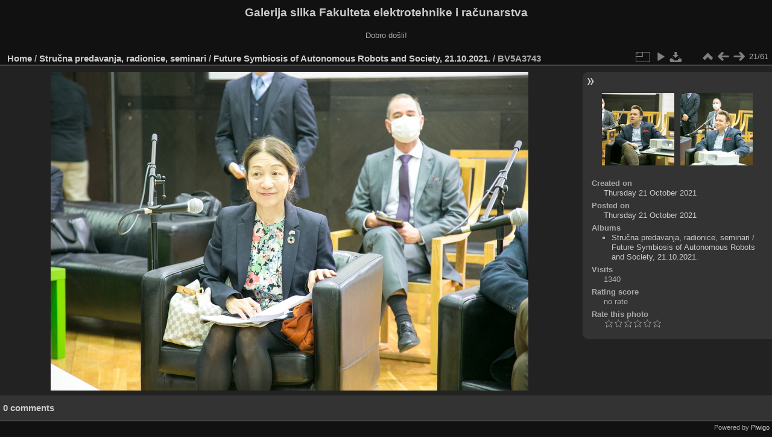

--- FILE ---
content_type: text/html; charset=utf-8
request_url: https://multimedija.fer.hr/picture.php?/65057/category/296
body_size: 3292
content:
<!DOCTYPE html>
<html lang="en" dir="ltr">
<head>
<meta charset="utf-8">
<meta name="generator" content="Piwigo (aka PWG), see piwigo.org">

 
<meta name="description" content="BV5A3743 - BV5A3743.jpg">

<title>BV5A3743 | Galerija slika Fakulteta elektrotehnike i računarstva</title>
<link rel="shortcut icon" type="image/x-icon" href="themes/default/icon/favicon.ico">

<link rel="start" title="Home" href="/" >
<link rel="search" title="Search" href="search.php" >

<link rel="first" title="First" href="picture.php?/65037/category/296" ><link rel="prev" title="Previous" href="picture.php?/65056/category/296" ><link rel="next" title="Next" href="picture.php?/65058/category/296" ><link rel="last" title="Last" href="picture.php?/65036/category/296" ><link rel="up" title="Thumbnails" href="index.php?/category/296" >
<link rel="canonical" href="picture.php?/65057">

 
	<!--[if lt IE 7]>
		<link rel="stylesheet" type="text/css" href="themes/default/fix-ie5-ie6.css">
	<![endif]-->
	<!--[if IE 7]>
		<link rel="stylesheet" type="text/css" href="themes/default/fix-ie7.css">
	<![endif]-->
	

	<!--[if lt IE 8]>
		<link rel="stylesheet" type="text/css" href="themes/elegant/fix-ie7.css">
	<![endif]-->


<!-- BEGIN get_combined -->
<link rel="stylesheet" type="text/css" href="_data/combined/6lr79v.css">


<!-- END get_combined -->

<!--[if lt IE 7]>
<script type="text/javascript" src="themes/default/js/pngfix.js"></script>
<![endif]-->

</head>

<body id="thePicturePage" class="section-categories category-296 image-65057 "  data-infos='{"section":"categories","category_id":"296","image_id":"65057"}'>

<div id="the_page">


<div id="theHeader"><h1>Galerija slika Fakulteta elektrotehnike i računarstva</h1>

<p>Dobro došli!</p></div>


<div id="content">



<div id="imageHeaderBar">
	<div class="browsePath">
		<a href="/">Home</a> / <a href="index.php?/category/427">Stručna predavanja, radionice, seminari</a> / <a href="index.php?/category/296">Future Symbiosis of Autonomous Robots and Society, 21.10.2021.</a><span class="browsePathSeparator"> / </span><h2>BV5A3743</h2>
	</div>
</div>

<div id="imageToolBar">
<div class="imageNumber">21/61</div>
<div class="navigationButtons">
<a href="index.php?/category/296" title="Thumbnails" class="pwg-state-default pwg-button"><span class="pwg-icon pwg-icon-arrow-n"></span><span class="pwg-button-text">Thumbnails</span></a><a href="picture.php?/65056/category/296" title="Previous : BV5A3741" class="pwg-state-default pwg-button"><span class="pwg-icon pwg-icon-arrow-w"></span><span class="pwg-button-text">Previous</span></a><a href="picture.php?/65058/category/296" title="Next : BV5A3744" class="pwg-state-default pwg-button pwg-button-icon-right"><span class="pwg-icon pwg-icon-arrow-e"></span><span class="pwg-button-text">Next</span></a></div>

<div class="actionButtons">
<a id="derivativeSwitchLink" title="Photo sizes" class="pwg-state-default pwg-button" rel="nofollow"><span class="pwg-icon pwg-icon-sizes"></span><span class="pwg-button-text">Photo sizes</span></a><div id="derivativeSwitchBox" class="switchBox"><div class="switchBoxTitle">Photo sizes</div><span class="switchCheck" id="derivativeCheckedmedium">&#x2714; </span><a href="javascript:changeImgSrc('_data/i/upload/2021/10/21/20211021150826-43c76b74-me.jpg','medium','medium')">M - medium<span class="derivativeSizeDetails"> (792 x 528)</span></a><br><span class="switchCheck" id="derivativeCheckedlarge" style="visibility:hidden">&#x2714; </span><a href="javascript:changeImgSrc('_data/i/upload/2021/10/21/20211021150826-43c76b74-la.jpg','large','large')">L - large<span class="derivativeSizeDetails"> (1008 x 672)</span></a><br><span class="switchCheck" id="derivativeCheckedxlarge" style="visibility:hidden">&#x2714; </span><a href="javascript:changeImgSrc('i.php?/upload/2021/10/21/20211021150826-43c76b74-xl.jpg','xlarge','xlarge')">XL - extra large<span class="derivativeSizeDetails"> (1224 x 816)</span></a><br><span class="switchCheck" id="derivativeCheckedxxlarge" style="visibility:hidden">&#x2714; </span><a href="javascript:changeImgSrc('i.php?/upload/2021/10/21/20211021150826-43c76b74-xx.jpg','xxlarge','xxlarge')">XXL - huge<span class="derivativeSizeDetails"> (1656 x 1104)</span></a><br><a href="javascript:phpWGOpenWindow('./upload/2021/10/21/20211021150826-43c76b74.jpg','xxx','scrollbars=yes,toolbar=no,status=no,resizable=yes')" rel="nofollow">Original</a></div>
<a href="picture.php?/65057/category/296&amp;slideshow=" title="slideshow" class="pwg-state-default pwg-button" rel="nofollow"><span class="pwg-icon pwg-icon-slideshow"></span><span class="pwg-button-text">slideshow</span></a><a id="downloadSwitchLink" href="action.php?id=65057&amp;part=e&amp;download" title="Download this file" class="pwg-state-default pwg-button" rel="nofollow"><span class="pwg-icon pwg-icon-save"></span><span class="pwg-button-text">download</span></a> </div>
</div>
<div id="theImageAndInfos">
<div id="theImage">

    <img class="file-ext-jpg path-ext-jpg" src="_data/i/upload/2021/10/21/20211021150826-43c76b74-me.jpg"width="792" height="528" alt="BV5A3743.jpg" id="theMainImage" usemap="#mapmedium" title="BV5A3743 - BV5A3743.jpg">


<map name="mapmedium"><area shape=rect coords="0,0,198,528" href="picture.php?/65056/category/296" title="Previous : BV5A3741" alt="BV5A3741"><area shape=rect coords="198,0,591,132" href="index.php?/category/296" title="Thumbnails" alt="Thumbnails"><area shape=rect coords="595,0,792,528" href="picture.php?/65058/category/296" title="Next : BV5A3744" alt="BV5A3744"></map><map name="maplarge"><area shape=rect coords="0,0,252,672" href="picture.php?/65056/category/296" title="Previous : BV5A3741" alt="BV5A3741"><area shape=rect coords="252,0,752,168" href="index.php?/category/296" title="Thumbnails" alt="Thumbnails"><area shape=rect coords="757,0,1008,672" href="picture.php?/65058/category/296" title="Next : BV5A3744" alt="BV5A3744"></map><map name="mapxlarge"><area shape=rect coords="0,0,306,816" href="picture.php?/65056/category/296" title="Previous : BV5A3741" alt="BV5A3741"><area shape=rect coords="306,0,913,204" href="index.php?/category/296" title="Thumbnails" alt="Thumbnails"><area shape=rect coords="920,0,1224,816" href="picture.php?/65058/category/296" title="Next : BV5A3744" alt="BV5A3744"></map><map name="mapxxlarge"><area shape=rect coords="0,0,414,1104" href="picture.php?/65056/category/296" title="Previous : BV5A3741" alt="BV5A3741"><area shape=rect coords="414,0,1235,276" href="index.php?/category/296" title="Thumbnails" alt="Thumbnails"><area shape=rect coords="1245,0,1656,1104" href="picture.php?/65058/category/296" title="Next : BV5A3744" alt="BV5A3744"></map>


</div><div id="infoSwitcher"></div><div id="imageInfos">
	<div class="navThumbs">
			<a class="navThumb" id="linkPrev" href="picture.php?/65056/category/296" title="Previous : BV5A3741" rel="prev">
				<span class="thumbHover prevThumbHover"></span>
        <img class="" src="_data/i/upload/2021/10/21/20211021150818-5f19d3b6-sq.jpg" alt="BV5A3741">
			</a>
			<a class="navThumb" id="linkNext" href="picture.php?/65058/category/296" title="Next : BV5A3744" rel="next">
				<span class="thumbHover nextThumbHover"></span>
				<img class="" src="_data/i/upload/2021/10/21/20211021150834-0f50806b-sq.jpg" alt="BV5A3744">
			</a>
	</div>

<dl id="standard" class="imageInfoTable">
<div id="datecreate" class="imageInfo"><dt>Created on</dt><dd><a href="index.php?/created-monthly-list-2021-10-21" rel="nofollow">Thursday 21 October 2021</a></dd></div><div id="datepost" class="imageInfo"><dt>Posted on</dt><dd><a href="index.php?/posted-monthly-list-2021-10-21" rel="nofollow">Thursday 21 October 2021</a></dd></div><div id="Categories" class="imageInfo"><dt>Albums</dt><dd><ul><li><a href="index.php?/category/427">Stručna predavanja, radionice, seminari</a> / <a href="index.php?/category/296">Future Symbiosis of Autonomous Robots and Society, 21.10.2021.</a></li></ul></dd></div><div id="Visits" class="imageInfo"><dt>Visits</dt><dd>1340</dd></div><div id="Average" class="imageInfo"><dt>Rating score</dt><dd><span id="ratingScore">no rate</span> <span id="ratingCount"></span></dd></div><div id="rating" class="imageInfo"><dt><span id="updateRate">Rate this photo</span></dt><dd><form action="picture.php?/65057/category/296&amp;action=rate" method="post" id="rateForm" style="margin:0;"><div><input type="submit" name="rate" value="0" class="rateButton" title="0"><input type="submit" name="rate" value="1" class="rateButton" title="1"><input type="submit" name="rate" value="2" class="rateButton" title="2"><input type="submit" name="rate" value="3" class="rateButton" title="3"><input type="submit" name="rate" value="4" class="rateButton" title="4"><input type="submit" name="rate" value="5" class="rateButton" title="5">			</div>
			</form>
		</dd>
	</div>


</dl>

</div>
</div>

<div id="comments" class="noCommentContent"><div id="commentsSwitcher"></div>
	<h3>0 comments</h3>

	<div id="pictureComments">
		<div id="pictureCommentList">
			<ul class="commentsList">
</ul>

		</div>
		<div style="clear:both"></div>
	</div>

</div>

</div>
<div id="copyright">

  Powered by	<a href="https://piwigo.org" class="Piwigo">Piwigo</a>
  
</div>
</div>
<!-- BEGIN get_combined -->
<script type="text/javascript" src="_data/combined/5k00i3.js"></script>
<script type="text/javascript">//<![CDATA[

var p_main_menu = "on", p_pict_descr = "on", p_pict_comment = "off";
document.onkeydown = function(e){e=e||window.event;if (e.altKey) return true;var target=e.target||e.srcElement;if (target && target.type) return true;	var keyCode=e.keyCode||e.which, docElem=document.documentElement, url;switch(keyCode){case 63235: case 39: if (e.ctrlKey || docElem.scrollLeft==docElem.scrollWidth-docElem.clientWidth)url="picture.php?/65058/category/296"; break;case 63234: case 37: if (e.ctrlKey || docElem.scrollLeft==0)url="picture.php?/65056/category/296"; break;case 36: if (e.ctrlKey)url="picture.php?/65037/category/296"; break;case 35: if (e.ctrlKey)url="picture.php?/65036/category/296"; break;case 38: if (e.ctrlKey)url="index.php?/category/296"; break;}if (url) {window.location=url.replace("&amp;","&"); return false;}return true;}
function changeImgSrc(url,typeSave,typeMap)
{
	var theImg = document.getElementById("theMainImage");
	if (theImg)
	{
		theImg.removeAttribute("width");theImg.removeAttribute("height");
		theImg.src = url;
		theImg.useMap = "#map"+typeMap;
	}
	jQuery('#derivativeSwitchBox .switchCheck').css('visibility','hidden');
	jQuery('#derivativeChecked'+typeMap).css('visibility','visible');
	document.cookie = 'picture_deriv='+typeSave+';path=/';
}
(window.SwitchBox=window.SwitchBox||[]).push("#derivativeSwitchLink", "#derivativeSwitchBox");
var _pwgRatingAutoQueue = _pwgRatingAutoQueue||[];_pwgRatingAutoQueue.push( {rootUrl: '', image_id: 65057,onSuccess : function(rating) {var e = document.getElementById("updateRate");if (e) e.innerHTML = "Update your rating";e = document.getElementById("ratingScore");if (e) e.innerHTML = rating.score;e = document.getElementById("ratingCount");if (e) {if (rating.count == 1) {e.innerHTML = "(%d rate)".replace( "%d", rating.count);} else {e.innerHTML = "(%d rates)".replace( "%d", rating.count);}}}} );
//]]></script>
<script type="text/javascript">
(function() {
var s,after = document.getElementsByTagName('script')[document.getElementsByTagName('script').length-1];
s=document.createElement('script'); s.type='text/javascript'; s.async=true; s.src='_data/combined/zhmqy0.js';
after = after.parentNode.insertBefore(s, after);
})();
</script>
<!-- END get_combined -->

</body>
</html>